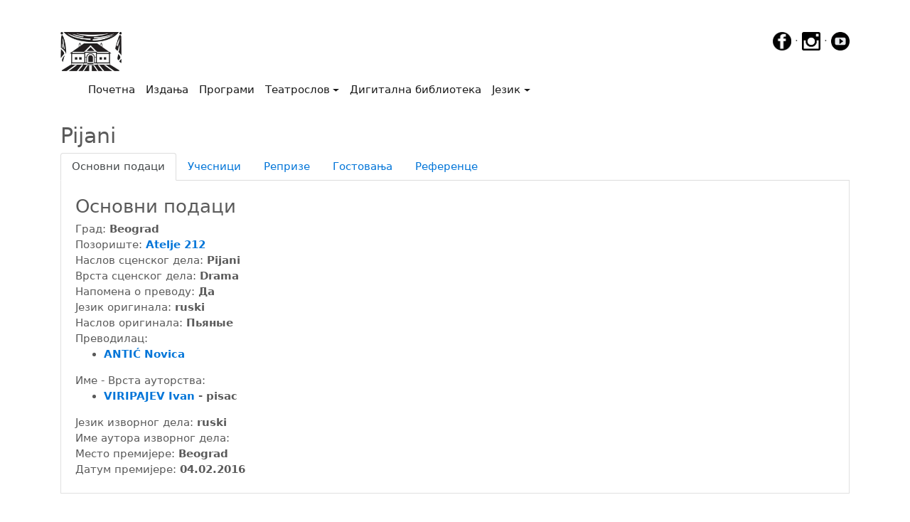

--- FILE ---
content_type: text/html; charset=UTF-8
request_url: https://teatroslov.mpus.org.rs/predstave.php?id=15043&jezik=cir
body_size: 5610
content:
<!DOCTYPE html>
<html lang="en">
<head>
    <!-- Google Tag Manager -->
<script>(function(w,d,s,l,i){w[l]=w[l]||[];w[l].push({'gtm.start':
    new Date().getTime(),event:'gtm.js'});var f=d.getElementsByTagName(s)[0],
    j=d.createElement(s),dl=l!='dataLayer'?'&l='+l:'';j.async=true;j.src=
    'https://www.googletagmanager.com/gtm.js?id='+i+dl;f.parentNode.insertBefore(j,f);
    })(window,document,'script','dataLayer','GTM-P2WG63G');</script>
    <!-- End Google Tag Manager -->
    <meta charset="utf-8">
    <meta name="viewport" content="width=device-width, initial-scale=1, shrink-to-fit=no">
    <meta name="description" content="Сајт са подацима о представама, позориштима, глумцима и фестивалима у Србији од почетка позоришта.">
    <meta name="author" content="Boško Bogojević, Muzej pozorišne umetnosti Srbije">
    <meta name="keywords" content="muzej, pozorište, pozoriste, pozorišta, pozorista, digitalna publikacija, digitalne publikacije, digitalizacija, umetnost, Srbije, srbija, glumci, predstave, festivali, glumac, predstava, festival, muzej pozorišne umetnosti Srbije, muzej pozorisne umetnosti srbije, Pijani, Drama, ">
    <link rel="icon" href="../favicon.gif">
    <!-- Bootstrap core CSS -->
    <link rel="stylesheet" href="https://www.w3schools.com/w3css/4/w3.css">
    <link href="css/bootstrap.min.css" rel="stylesheet">
    <link rel="stylesheet" href="js/lightbox2/css/lightbox.css" type="text/css" media="screen" />

    <title>Музеј позоришне уметности Србије</title>

    <!-- Custom styles for this template -->
    <link href="css/carousel.css" rel="stylesheet">
    <link href="css/pdf.css" rel="stylesheet">
    <!-- Bootstrap core JavaScript
   ================================================== -->
    <!-- Placed at the end of the document so the pages load faster -->
    <!--<script src="js/jquery-3.2.1.js" ></script>-->
    <script src="https://code.jquery.com/jquery-3.2.1.min.js" integrity="sha384-A7FZj7v+d/sdmMqp/nOQwliLvUsJfDHW+k9Omg/a/EheAdgtzNs3hpfag6Ed950n" crossorigin="anonymous"></script>
    <script>window.jQuery || document.write('<script src="js/jquery-3.2.1.js"><\/script>')</script>
    <script src="https://cdnjs.cloudflare.com/ajax/libs/tether/1.4.0/js/tether.min.js" integrity="sha384-DztdAPBWPRXSA/3eYEEUWrWCy7G5KFbe8fFjk5JAIxUYHKkDx6Qin1DkWx51bBrb" crossorigin="anonymous"></script>
    <script src="js/bootstrap.min.js"></script>
    <!-- Just to make our placeholder images work. Don't actually copy the next line! -->
    <script src="assets/js/vendor/holder.min.js"></script>
    <!-- IE10 viewport hack for Surface/desktop Windows 8 bug -->
    <script src="assets/js/ie10-viewport-bug-workaround.js"></script>
    <script type="text/javascript" src="js/lightbox2/js/lightbox.js"></script>
    <script src="https://use.fontawesome.com/9cc823902e.js"></script>
    <style>
        ul.nav.navbar-nav.navbar-right {
            display:none;
        }
    </style>
</head>
<body>
<!-- Google Tag Manager (noscript) -->
<noscript><iframe src="https://www.googletagmanager.com/ns.html?id=GTM-P2WG63G"
    height="0" width="0" style="display:none;visibility:hidden"></iframe></noscript>
    <!-- End Google Tag Manager (noscript) -->
<script>
</script>

<div class="container">

    <a href="http://www.mpus.org.rs" style="display:inline-block"><img src="slike/logo.jpg" height="55"/></a>
    <div style="float: right">
        <a href="https://www.facebook.com/MPUSJevremova19/?ref=hl" target="_blank"><img src="slike/_fb.png"  height="26px" onmouseover="this.src='slike/_fbhover.png'" onmouseout="this.src='slike/_fb.png'"></a> &middot;
        <a href="https://www.instagram.com/mpus_1950" target="_blank"><img id="ig" src="slike/_ig.png" height="26px" onmouseover="this.src='slike/_ighover.png'" onmouseout="this.src='slike/_ig.png'"></a> &middot;
        <a href="https://www.youtube.com/channel/UCivHOHcwY9jTElMBrCpoH0Q?feature=guide" target="_blank"><img id="yt" src="slike/_yt.png" height="26px" onmouseover="this.src='slike/_ythover.png'" onmouseout="this.src='slike/_yt.png'"></a></div>

    <nav class="navbar navbar-toggleable-md navbar-light bg-white">

    <button class="navbar-toggler navbar-toggler-right" type="button" data-toggle="collapse" data-target="#navbarCollapse" aria-controls="navbarCollapse" aria-expanded="false" aria-label="Toggle navigation">
        <span class="navbar-toggler-icon"></span>
    </button>
    <a class="navbar-brand" href="index.php"><img src="slike/belo.jpg" width="1px"></a>
    <div class="collapse navbar-collapse" id="navbarCollapse">
        <ul class="navbar-nav mr-auto">
            <li class="nav-item active">
                <a class="nav-link" href="index.php">Почетна<span class="sr-only">(current)</span></a>
            </li>
            <li class="nav-item active">
                <a class="nav-link" href="izdanja.php">Издања</a>
            </li>
            <li class="nav-item active">
                <a class="nav-link" href="programi.php">Програми</a>
            </li>
            <li class="nav-item active dropdown">
                <a class="nav-link dropdown-toggle" href="#" id="dropdown00" data-toggle="dropdown" aria-haspopup="true" aria-expanded="false">Театрослов</a>
                <div class="dropdown-menu" aria-labelledby="dropdown00">
                    <a class="dropdown-item" href="teatroslov.php?pretraga=licnost">Претрага личности</a>
                    <a class="dropdown-item" href="teatroslov.php?pretraga=pozorista">Претрага позоришта</a>
                    <a class="dropdown-item" href="teatroslov.php?pretraga=predstave">Претрага представа</a>
                    <a class="dropdown-item" href="teatroslov.php?pretraga=koprodukcija">Претрага копродукција</a>
                    <!--<a class="dropdown-item" href="teatroslov.php?pretraga=inopredstave">Претрага инопредстава</a>-->
                    <!--<a class="dropdown-item" href="teatroslov.php?pretraga=koprodukcija">Претрага представа (копродукција)</a>-->
                    <a class="dropdown-item" href="teatroslov.php?pretraga=festivali">Претрага фестивала</a>
                    <a class="dropdown-item" href="teatroslov.php?pretraga=teme">Претрага тема</a>
                    <a class="dropdown-item" href="teatroslov.php?pretraga=datum">Претрага по датуму</a>
                    <a class="dropdown-item" href="teatroslov.php?pretraga=bdt">ПБА - Библиотека драмских текстова</a>
                </div>
            </li>

            <li class="nav-item active">
                <a class="nav-link" href="digitalnabiblioteka.php">Дигитална библиотека</a>
            </li>


            <li class="nav-item active dropdown">
                <a class="nav-link dropdown-toggle" href="#" id="dropdown01" data-toggle="dropdown" aria-haspopup="true" aria-expanded="false">Језик</a>
                <div class="dropdown-menu" aria-labelledby="dropdown01">
                    <a class="dropdown-item" href="/predstave.php?id=15043&jezik=cir"><img src="slike/zastava.jpg" height="30px"/>Ћирилица</a>
                    <a class="dropdown-item" href="/predstave.php?id=15043&jezik=lat"><img src="slike/zastava.jpg" height="30px"/>Latinica</a>
                </div>
            </li>


        </ul>
        <ul class="nav navbar-nav navbar-right">
               <button type="button" class="btn btn-secondary btn-sm" onclick="window.location.assign('prijava.php');"><img src="slike/LoginRed.jpg" height="25"/> Пријава/Регистрација</button>
            </ul>

    </div>
</nav>
</div>
<!--<nav class="navbar navbar-toggleable-md navbar-inverse fixed-top bg-inverse">
    <button class="navbar-toggler navbar-toggler-right" type="button" data-toggle="collapse" data-target="#navbarCollapse" aria-controls="navbarCollapse" aria-expanded="false" aria-label="Toggle navigation">
        <span class="navbar-toggler-icon"></span>
    </button>
    <a class="navbar-brand" href="index.php"><img src="slike/logo.jpg" height="25"/></a>
    <div class="collapse navbar-collapse" id="navbarCollapse">
        <ul class="navbar-nav mr-auto">
            <li class="nav-item">
                <a class="nav-link" href="http://www.mpus.org.rs">Музеј позоришне уметности Србије</a>
            </li>
            <li class="nav-item active">
                <a class="nav-link" href="index.php">Почетна<span class="sr-only">(current)</span></a>
            </li>


            <li class="nav-item dropdown">
                <a class="nav-link dropdown-toggle" href="#" id="dropdown00" data-toggle="dropdown" aria-haspopup="true" aria-expanded="false">Театрослов</a>
                <div class="dropdown-menu" aria-labelledby="dropdown00">
                    <a class="dropdown-item" href="teatroslov.php?pretraga=licnost">Претрага личности</a>
                    <a class="dropdown-item" href="teatroslov.php?pretraga=pozorista">Претрага позоришта</a>
                    <a class="dropdown-item" href="teatroslov.php?pretraga=predstave">Претрага представа</a>
                    <a class="dropdown-item" href="teatroslov.php?pretraga=inopredstave">Претрага инопредстава</a>
                    <a class="dropdown-item" href="teatroslov.php?pretraga=festivali">Претрага фестивала</a>
                    <a class="dropdown-item" href="teatroslov.php?pretraga=teme">Претрага тема</a>
                    <a class="dropdown-item" href="teatroslov.php?pretraga=datum">Претрага по датуму</a>
                    <a class="dropdown-item" href="teatroslov.php?pretraga=bdt">ПБА - Библиотека драмских текстова</a>
                </div>
            </li>
            <li class="nav-item">
                <a class="nav-link" href="izdanja.php">Издања</a>
            </li>
            <li class="nav-item">
                <a class="nav-link" href="digitalnabiblioteka.php">Дигитална библиотека</a>
            </li>
            <li class="nav-item">
                <a class="nav-link" href="programi.php">Програми</a>
            </li>

            <li class="nav-item dropdown">
                <a class="nav-link dropdown-toggle" href="#" id="dropdown01" data-toggle="dropdown" aria-haspopup="true" aria-expanded="false">Језик</a>
                <div class="dropdown-menu" aria-labelledby="dropdown01">
                    <a class="dropdown-item" href="/predstave.php?id=15043&jezik=cir"><img src="slike/zastava.jpg" height="30px"/>Ћирилица</a>
                    <a class="dropdown-item" href="/predstave.php?id=15043&jezik=lat"><img src="slike/zastava.jpg" height="30px"/>Latinica</a>
                </div>
            </li>


        </ul>
        <ul class="nav navbar-nav navbar-right">
               <button type="button" class="btn btn-secondary btn-sm" onclick="window.location.assign('prijava.php');"><img src="slike/LoginRed.jpg" height="25"/> Пријава/Регистрација</button>
            </ul>

    </div>
</nav>-->

<br>

    <!-- Three columns of text below the carousel -->
    <div class="container">
        <h2>Pijani</h2>
        <!--<p>To make the tabs toggleable, add the data-toggle="tab" attribute to each link. Then add a .tab-pane class with a unique ID for every tab and wrap them inside a div element with class .tab-content.</p>-->

        <div class="bd-example bd-example-tabs" role="tabpanel">
            <ul class="nav nav-tabs" id="myTab" role="tablist">
                <li class="nav-item">
                    <a class="nav-link active" id="home-tab" data-toggle="tab" href="#home" role="tab" aria-controls="home" aria-expanded="true">Основни подаци</a>
                </li>
                <li class="nav-item">
                    <a class="nav-link" id="ucesnici-tab" data-toggle="tab" href="#ucesnici" role="tab" aria-controls="ucesnici">Учесници</a>
                </li>
                <li class="nav-item">
                    <a class="nav-link" id="reprize-tab" data-toggle="tab" href="#reprize" role="tab" aria-controls="reprize">Репризе</a>
                </li>
                <li class="nav-item">
                    <a class="nav-link" id="gostovanja-tab" data-toggle="tab" href="#gostovanja" role="tab" aria-controls="gostovanja">Гостовања</a>
                </li>

                <li class="nav-item">
                    <a class="nav-link" id="reference-tab" data-toggle="tab" href="#reference" role="tab" aria-controls="reference">Референце</a>
                </li>
               <!-- <li class="nav-item dropdown">
                    <a class="nav-link dropdown-toggle" data-toggle="dropdown" href="#" role="button" aria-haspopup="true" aria-expanded="false">
                        Dropdown
                    </a>
                    <div class="dropdown-menu">
                        <a class="dropdown-item" id="dropdown1-tab" href="#dropdown1" role="tab" data-toggle="tab" aria-controls="dropdown1">@fat</a>
                        <a class="dropdown-item" id="dropdown2-tab" href="#dropdown2" role="tab" data-toggle="tab" aria-controls="dropdown2">@mdo</a>
                    </div>
                </li>-->
            </ul>
            <div class="tab-content" id="myTabContent">
                <div role="tabpanel" class="tab-pane fade show active" id="home" aria-labelledby="home-tab">
                    <div style="border-left: 1px solid #E0E0E0;border-bottom: 1px solid #E0E0E0;border-right: 1px solid #E0E0E0;margin-inside: 10px;-moz-border-radius-bottomleft: 5px;-moz-border-radius-bottomright: 5px">
                        <div style="margin-left:20px;margin-right: 10px"><br>
                            <h3>Основни подаци</h3>
                            <div style="display: ">Град: <b>Beograd </b></div>
                            <div style="display: ">Позориште: <b><a href="pozorista.php?id=13">Atelje 212</a> </b></div>
                            <div style="display: none">Сцена: <b></b></div>
                            <div style="display: none">Копродукција: <b> </b></div>
                            <div style="display: none">Ванпозоришни простор: <b></b></div>
                            <div style="display: ">Наслов сценског дела: <b>Pijani </b></div>
                            <div style="display: none">Додатак наслову: <b> </b></div>
                            <div style="display: ">Врста сценског дела: <b>Drama </b></div>
                            <div style="display: ">Напомена о преводу: <b>Да </b></div>
                            <div style="display: none">Напомена о посрби: <b>Не </b></div>
                            <div style="display: ">Језик оригинала: <b>ruski </b></div>
                            <div style="display: ">Наслов оригинала: <b>Пьяные</b></div>
                            <div style="display: ">Преводилац: <b><ul><li><a href="licnost.php?id=6452">ANTIĆ Novica</a></li></ul> </b></div>
                            <div style="display: ">Име - Врста ауторства: <b><ul><li><a href="licnost.php?id=12615">VIRIPAJEV Ivan</a> - pisac</li></ul> </b></div>
                            <div style="display: none">Напомена о драматизацији: <b>Не</b></div>
                            <div style="display: none">Наслов изворног дела: <b> </b></div>
                            <div style="display: none">Врста изворног дела: <b> </b></div>
                            <div style="display: ">Језик изворног дела: <b>ruski</b></div>
                            <div style="display: ">Име аутора изворног дела: <b> </b></div>
                            <div style="display: ">Место премијере: <b>Beograd</b></div>
                            <div style="display: %vidljiv_datumPremijere%">Датум премијере: <b>04.02.2016</b></div>
                            <div style="display: none">Напомена о праизведби: <b>Не</b></div><br>
                            <p class="text-justify" style="display: none">
                                <b>Напомена: </b><br>
                            </p>
                        </div>
                    </div>
                </div>
                <div class="tab-pane fade" id="ucesnici" role="tabpanel" aria-labelledby="ucesnici-tab">
                    <div style="border-left: 1px solid #E0E0E0;border-bottom: 1px solid #E0E0E0;border-right: 1px solid #E0E0E0;margin-inside: 10px;-moz-border-radius-bottomleft: 5px;-moz-border-radius-bottomright: 5px">
                        <div style="margin-left:20px;margin-right: 10px"><br>
                            <h3>Учесници</h3>
                            <table width="100%" border="0" cellspacing="1" cellpadding="1"><tr><td><div align="left"><label class="boxForma">1. <a href="licnost.php?id=2705"><b>LIJEŠEVIĆ Boris</b></a> - reditelj</label></div></td></tr><tr><td><div align="left"><label class="boxForma">2. <a href="licnost.php?id=866"><b>DENIĆ Aleksandar</b></a> - scenograf</label></div></td></tr><tr><td><div align="left"><label class="boxForma">3. <a href="licnost.php?id=8245"><b>MIRKOVIĆ Maja</b></a> - kostimograf</label></div></td></tr><tr><td><div align="left"><label class="boxForma">4. <a href="licnost.php?id=9698"><b>KOSTIĆ Aleksandar</b></a> - kompozitor</label></div></td></tr><tr><td><div align="left"><label class="boxForma">5. <a href="licnost.php?id=26354"><b>Rajković Nevena</b></a> - pomoćnik reditelja</label></div></td></tr><tr><td><div align="left"><label class="boxForma">6. <a href="licnost.php?id=21023"><b>Bjelica Marta </b></a> - Marta</label></div></td></tr><tr><td><div align="left"><label class="boxForma">7. <a href="licnost.php?id=1682"><b>ILIĆ Nebojša</b></a> - Mark</label></div></td></tr><tr><td><div align="left"><label class="boxForma">8. <a href="licnost.php?id=6118"><b>ĐOKIĆ Jelena</b></a> - Laura</label></div></td></tr><tr><td><div align="left"><label class="boxForma">9. <a href="licnost.php?id=3307"><b>MINIĆ Isidora</b></a> - Magda</label></div></td></tr><tr><td><div align="left"><label class="boxForma">10. <a href="licnost.php?id=5963"><b>ŽIROVIĆ Bojan</b></a> - Lorens</label></div></td></tr><tr><td><div align="left"><label class="boxForma">11. <a href="licnost.php?id=789"><b>CVETKOVIĆ Svetozar</b></a> - Gustav</label></div></td></tr><tr><td><div align="left"><label class="boxForma">12. <a href="licnost.php?id=1117"><b>DŽOKIĆ Dara</b></a> - Lora</label></div></td></tr><tr><td><div align="left"><label class="boxForma">13. <a href="licnost.php?id=5911"><b>ĆIRIĆ Nenad</b></a> - Karl</label></div></td></tr><tr><td><div align="left"><label class="boxForma">14. <a href="licnost.php?id=6285"><b>ŠELIĆ Branka</b></a> - Linda</label></div></td></tr><tr><td><div align="left"><label class="boxForma">15. <a href="licnost.php?id=28126"><b>Jovanović Vuk</b></a> - Rudolf</label></div></td></tr><tr><td><div align="left"><label class="boxForma">16. <a href="licnost.php?id=16588"><b>Dedić Dejan</b></a> - Maks</label></div></td></tr><tr><td><div align="left"><label class="boxForma">17. <a href="licnost.php?id=5422"><b>Trifunović Branislav</b></a> - Matijas</label></div></td></tr><tr><td><div align="left"><label class="boxForma">18. <a href="licnost.php?id=26355"><b>Blazić Strahinja</b></a> - Gabrijel</label></div></td></tr><tr><td><div align="left"><label class="boxForma">19. <a href="licnost.php?id=13614"><b>PETROVIĆ Jelena</b></a> - Roza</label></div></td></tr></table><br>

                        </div>
                    </div>
                </div>
                <div class="tab-pane fade" id="reprize" role="tabpanel" aria-labelledby="reprize-tab">
                    <div style="border-left: 1px solid #E0E0E0;border-bottom: 1px solid #E0E0E0;border-right: 1px solid #E0E0E0;margin-inside: 10px;-moz-border-radius-bottomleft: 5px;-moz-border-radius-bottomright: 5px">
                        <div style="margin-left:20px;margin-right: 10px"><br>
                            <h3>Репризе</h3>
                            <table width="100%" border="0" cellspacing="1" cellpadding="1"><tr><td><div align="left"><label class="boxForma">Нема ниједан запис o репризама у бази!</label></div></td></tr></table>
                            <br>
                        </div>
                    </div>
                </div>
                <div class="tab-pane fade" id="gostovanja" role="tabpanel" aria-labelledby="gostovanja-tab">
                    <div style="border-left: 1px solid #E0E0E0;border-bottom: 1px solid #E0E0E0;border-right: 1px solid #E0E0E0;margin-inside: 10px;-moz-border-radius-bottomleft: 5px;-moz-border-radius-bottomright: 5px">
                        <div style="margin-left:20px;margin-right: 10px"><br>
                            <h3>Гостовања</h3>
                            <table width="100%" border="0" cellspacing="1" cellpadding="1"><tr><td><div align="left"><label class="boxForma">Нема ниједан запис o гостовањима у бази!</label></div></td></tr></table><br>

                        </div>
                    </div>
                </div>
                <div class="tab-pane fade" id="reference" role="tabpanel" aria-labelledby="reference-tab">
                    <div style="border-left: 1px solid #E0E0E0;border-bottom: 1px solid #E0E0E0;border-right: 1px solid #E0E0E0;margin-inside: 10px;-moz-border-radius-bottomleft: 5px;-moz-border-radius-bottomright: 5px">
                        <div style="margin-left:20px;margin-right: 10px"><br>
                            <h3>Референце</h3>

                            <div><a href="digitalizacija.php?tabela=predstave&idOdrednice=15043">Дигитализација <span class="badge badge-pill badge-success">36</span></a>
                                <ul>
                                    <li><B4B>Архив (0)</B4B></li>
                                    <li><B8B>Аудио и видео записи (0)</B8B></li>
                                    <li><B3B>Библиотека (0)</B3B></li>
                                    <li><B1B>Фотографије (0)</B1B></li>
                                    <li><a href='digitalizacija.php?tabela=predstave&idOdrednice=15043&idZbirka=6'><b>Хемеротека (36)</b></a></li>
                                    <li><B7B>Ликовни и меморијални предмети (0)</B7B></li>
                                    <li><B2B>Програми и плакати (0)</B2B></li>
                                    <li><B5B>Сценографија и костимографија (0)</B5B></li>
                                    <li><B9B>Приватна архива (0)</B9B></li>
                                    <li><B10B>Архива позоришта (0)</B10B></li>
                                    <li><B11B>Архива фестивала (0)</B11B></li>
                                </ul>
                            </div>

                        </div>
                    </div>
                </div>
               <!-- <div class="tab-pane fade" id="dropdown1" role="tabpanel" aria-labelledby="dropdown1-tab">
                    <p>Etsy mixtape wayfarers, ethical wes anderson tofu before they sold out mcsweeney's organic lomo retro fanny pack lo-fi farm-to-table readymade. Messenger bag gentrify pitchfork tattooed craft beer, iphone skateboard locavore carles etsy salvia banksy hoodie helvetica. DIY synth PBR banksy irony. Leggings gentrify squid 8-bit cred pitchfork. Williamsburg banh mi whatever gluten-free, carles pitchfork biodiesel fixie etsy retro mlkshk vice blog. Scenester cred you probably haven't heard of them, vinyl craft beer blog stumptown. Pitchfork sustainable tofu synth chambray yr.</p>
                </div>
                <div class="tab-pane fade" id="dropdown2" role="tabpanel" aria-labelledby="dropdown2-tab">
                    <p>Trust fund seitan letterpress, keytar raw denim keffiyeh etsy art party before they sold out master cleanse gluten-free squid scenester freegan cosby sweater. Fanny pack portland seitan DIY, art party locavore wolf cliche high life echo park Austin. Cred vinyl keffiyeh DIY salvia PBR, banh mi before they sold out farm-to-table VHS viral locavore cosby sweater. Lomo wolf viral, mustache readymade thundercats keffiyeh craft beer marfa ethical. Wolf salvia freegan, sartorial keffiyeh echo park vegan.</p>
                </div>-->
            </div>
        </div>
    </div>



<!-- FOOTER -->
<div class="container marketing">
    <br>
    <footer>
        <div style="vertical-align: middle;align-items: center">
        <center>
        <!--<p class="float-right"><a href="#">Повратак на врх</a></p>-->
                <p>&copy; 2017 Музеј позоришне уметности Србије &middot; <a href="uslovikoriscenja.pdf" target="_blank">Услови коришћења</a> </p>
        </center></div>
    </footer>
</div>
</body>
</html>